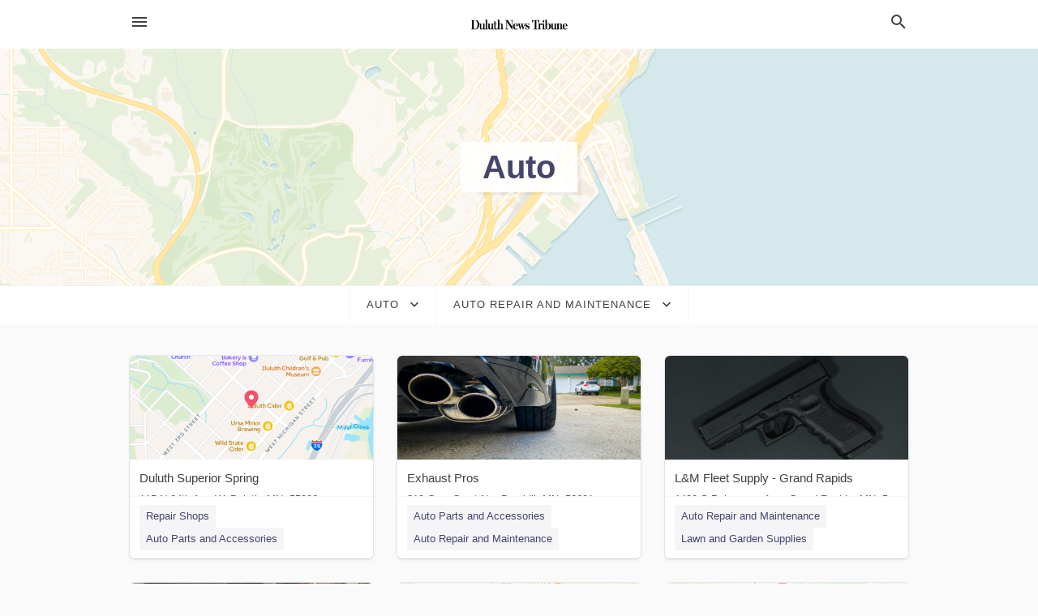

--- FILE ---
content_type: text/html; charset=utf-8
request_url: https://local.duluthnewstribune.com/categories/auto/auto-repair-and-maintenance
body_size: 7799
content:
<!DOCTYPE html>
<html lang="en" data-acm-directory="false">
  <head>
    <meta charset="utf-8">
    <meta name="viewport" content="initial-scale=1, width=device-width" />
    <!-- PWA Meta Tags -->
    <meta name="apple-mobile-web-app-capable" content="yes">
    <meta name="apple-mobile-web-app-status-bar-style" content="black-translucent">
    <meta name="apple-mobile-web-app-title" content="Auto Repair and Maintenance in Duluth - Duluth News Tribune">
    <link rel="apple-touch-icon" href="/directory-favicon.ico" />
    <!-- Primary Meta Tags -->
    <title>Auto Repair and Maintenance in Duluth - Duluth News Tribune</title>
    <meta name="title" content="Auto Repair and Maintenance in Duluth - Duluth News Tribune">
    <meta name="description" content="">
    <link rel="shortcut icon" href="/directory-favicon.ico" />
    <meta itemprop="image" content="">

    <!-- Open Graph / Facebook -->
    <meta property="og:url" content="https://local.duluthnewstribune.com/categories/auto/auto-repair-and-maintenance">
    <meta property="og:type" content="website">
    <meta property="og:title" content="Auto Repair and Maintenance in Duluth - Duluth News Tribune">
    <meta property="og:description" content="">
    <meta property="og:image" content="">

    <!-- Twitter -->
    <meta property="twitter:url" content="https://local.duluthnewstribune.com/categories/auto/auto-repair-and-maintenance">
    <meta property="twitter:title" content="Auto Repair and Maintenance in Duluth - Duluth News Tribune">
    <meta property="twitter:description" content="">
    <meta property="twitter:image" content="">
    <meta property="twitter:card" content="summary_large_image">


    <!-- Google Search Console -->
      <meta name="google-site-verification" content="5-5ztIZ__YrtlqjLjLZfwJDzLhBIeAhpmtPzqTVb7tM" />


    <!-- Other Assets -->
      <link rel="stylesheet" href="https://unpkg.com/leaflet@1.6.0/dist/leaflet.css" integrity="sha512-xwE/Az9zrjBIphAcBb3F6JVqxf46+CDLwfLMHloNu6KEQCAWi6HcDUbeOfBIptF7tcCzusKFjFw2yuvEpDL9wQ==" crossorigin=""/>


    <!-- Google Analytics -->

    <link rel="stylesheet" media="screen" href="/assets/directory/index-625ebbc43c213a1a95e97871809bb1c7c764b7e3acf9db3a90d549597404474f.css" />
      <meta name="google-site-verification" content="CNTPW4MZ3GhHqBALrGq-80uQlOsMxZZ21JmhDBoYDZA" />


    <script>
//<![CDATA[

      const MESEARCH_KEY = "";

//]]>
</script>
      <script src="/assets/directory/resources/jquery.min-a4ef3f56a89b3569946388ef171b1858effcfc18c06695b3b9cab47996be4986.js"></script>
      <link rel="stylesheet" media="screen" href="/assets/directory/materialdesignicons.min-aafad1dc342d5f4be026ca0942dc89d427725af25326ef4881f30e8d40bffe7e.css" />
  </head>

  <body class="preload" data-theme="">


    <style>
      :root {
        --color-link-alt: #6772E5 !important;
      }
    </style>

    <div class="blocker-banner" id="blocker-banner" style="display: none;">
      <div class="blocker-banner-interior">
        <span class="icon mdi mdi-alert"></span>
        <div class="blocker-banner-title">We notice you're using an ad blocker.</div>
        <div class="blocker-banner-text">Since the purpose of this site is to display digital ads, please disable your ad blocker to prevent content from breaking.</div>
        <span class="close mdi mdi-close"></span>
      </div>
    </div>

    <div class="wrapper">
      <div class="header ">
  <div class="header-main">
    <div class="container ">
      <style>
  body {
    font-family: "Arial", sans-serif;
  }
</style>
<a class="logo" href=/ aria-label="Business logo clickable to go to the home page">
    <img src="https://assets.secure.ownlocal.com/img/logos/1818/original_logos.png?1471469451" alt="Duluth News Tribune">
</a>
<a class="mdi main-nav-item mdi-menu menu-container" aria-label="hamburger menu" aria-expanded="false" href="."></a>
<a class="mdi main-nav-item search-icon" style="right: 20px;left: auto;" href="." title="Search business collapsed">
  <svg class="magnify-icon" xmlns="http://www.w3.org/2000/svg" width="1em" height="1em" viewBox="0 0 24 24">
    <path fill="#404040" d="M9.5 3A6.5 6.5 0 0 1 16 9.5c0 1.61-.59 3.09-1.56 4.23l.27.27h.79l5 5l-1.5 1.5l-5-5v-.79l-.27-.27A6.52 6.52 0 0 1 9.5 16A6.5 6.5 0 0 1 3 9.5A6.5 6.5 0 0 1 9.5 3m0 2C7 5 5 7 5 9.5S7 14 9.5 14S14 12 14 9.5S12 5 9.5 5" />
  </svg>
  <svg class="ex-icon" xmlns="http://www.w3.org/2000/svg" width="1em" height="1em" viewBox="0 0 24 24">
    <path fill="#404040" d="M6.4 19L5 17.6l5.6-5.6L5 6.4L6.4 5l5.6 5.6L17.6 5L19 6.4L13.4 12l5.6 5.6l-1.4 1.4l-5.6-5.6z" />
  </svg>
</a>
<ul class="nav">
  <li><a href="/" aria-label="directory home"><span class="mdi mdi-home"></span><span>Directory Home</span></a></li>
  <li><a href="/shop-local" aria-label="shop local"><span class="mdi mdi-storefront"></span><span>Shop Local</span></a></li>
  <li>
    <li><a href="/offers" aria-label="offers"><span class="mdi mdi-picture-in-picture-top-right"></span><span>Offers</span></a></li>
    <li><a href="/ads" aria-label="printed ads"><span class="mdi mdi-newspaper"></span><span>Print Ads</span></a></li>
  <li><a href="/categories" aria-label="categories"><span class="mdi mdi-layers-outline"></span><span>Categories</span></a></li>
  <li>
    <a href="http://www.duluthnewstribune.com/"  aria-label="newspaper name">
      <span class="mdi mdi-home-outline"></span><span>Duluth News Tribune</span>
    </a>
  </li>
</ul>
<div class="header-search">
  <svg xmlns="http://www.w3.org/2000/svg" width="20px" height="20px" viewBox="0 2 25 25">
    <path fill="#404040" d="M9.5 3A6.5 6.5 0 0 1 16 9.5c0 1.61-.59 3.09-1.56 4.23l.27.27h.79l5 5l-1.5 1.5l-5-5v-.79l-.27-.27A6.52 6.52 0 0 1 9.5 16A6.5 6.5 0 0 1 3 9.5A6.5 6.5 0 0 1 9.5 3m0 2C7 5 5 7 5 9.5S7 14 9.5 14S14 12 14 9.5S12 5 9.5 5"></path>
  </svg>
    <form action="/businesses" accept-charset="UTF-8" method="get">
      <input class="search-box" autocomplete="off" type="text" placeholder="Search for businesses" name="q" value="" />
</form></div>

    </div>
  </div>
</div>


      <div class="page-hero">
  <div class="page-hero-inner">
    <h1><span class="highlight"><span>Auto</span></h1>
  </div>
  <div id="map" class="page-map"></div>
</div>
<div class="subheader page-dropdowns">
  <ul>
    <li>
      <label><span>Auto</span></label>
      <select name="category" id="category"><option data-link="/categories/agriculture" value="agriculture">Agriculture</option>
<option data-link="/categories/arts-and-entertainment" value="arts-and-entertainment">Arts &amp; Entertainment</option>
<option data-link="/categories/auto" selected="selected" value="auto">Auto</option>
<option data-link="/categories/beauty-and-wellness" value="beauty-and-wellness">Beauty &amp; Wellness</option>
<option data-link="/categories/communication" value="communication">Communication</option>
<option data-link="/categories/community" value="community">Community</option>
<option data-link="/categories/construction" value="construction">Construction</option>
<option data-link="/categories/education" value="education">Education</option>
<option data-link="/categories/finance" value="finance">Finance</option>
<option data-link="/categories/food-and-beverage" value="food-and-beverage">Food and Beverage</option>
<option data-link="/categories/house-and-home" value="house-and-home">House &amp; Home</option>
<option data-link="/categories/insurance" value="insurance">Insurance</option>
<option data-link="/categories/legal" value="legal">Legal</option>
<option data-link="/categories/manufacturing" value="manufacturing">Manufacturing</option>
<option data-link="/categories/medical" value="medical">Medical</option>
<option data-link="/categories/nightlife" value="nightlife">Nightlife</option>
<option data-link="/categories/pets-and-animals" value="pets-and-animals">Pets &amp; Animals</option>
<option data-link="/categories/philanthropy" value="philanthropy">Philanthropy</option>
<option data-link="/categories/photo-and-video" value="photo-and-video">Photo &amp; Video</option>
<option data-link="/categories/public-services" value="public-services">Public Services</option>
<option data-link="/categories/real-estate" value="real-estate">Real Estate</option>
<option data-link="/categories/recreation" value="recreation">Recreation</option>
<option data-link="/categories/religion" value="religion">Religion</option>
<option data-link="/categories/services" value="services">Services</option>
<option data-link="/categories/shop-local" value="shop-local">Shop Local</option>
<option data-link="/categories/shopping" value="shopping">Shopping</option>
<option data-link="/categories/technical" value="technical">Technical</option>
<option data-link="/categories/transportation" value="transportation">Transportation</option>
<option data-link="/categories/travel" value="travel">Travel</option>
<option data-link="/categories/utilities" value="utilities">Utilities</option></select>
    </li>
    <li>
      <label><span>Auto Repair and Maintenance</span></label>
      <select name="sub_category" id="sub_category"><option data-link="/categories/auto" value="All Businesses">All Businesses</option>
<option disabled="disabled" value="0">----</option>
<option data-link="/categories/auto/atv-dealer" value="atv-dealer">ATV Dealer</option>
<option data-link="/categories/auto/atv-rental-service" value="atv-rental-service">ATV Rental Service</option>
<option data-link="/categories/auto/atv-repair-shop" value="atv-repair-shop">ATV Repair Shop</option>
<option data-link="/categories/auto/atvs" value="atvs">ATVs</option>
<option data-link="/categories/auto/acura-dealer" value="acura-dealer">Acura Dealer</option>
<option data-link="/categories/auto/alternator-supplier" value="alternator-supplier">Alternator Supplier</option>
<option data-link="/categories/auto/audi-dealer" value="audi-dealer">Audi Dealer</option>
<option data-link="/categories/auto/auto-accessories-wholesaler" value="auto-accessories-wholesaler">Auto Accessories Wholesaler</option>
<option data-link="/categories/auto/auto-air-conditioning-service" value="auto-air-conditioning-service">Auto Air Conditioning Service</option>
<option data-link="/categories/auto/auto-auction" value="auto-auction">Auto Auction</option>
<option data-link="/categories/auto/auto-body-parts-supplier" value="auto-body-parts-supplier">Auto Body Parts Supplier</option>
<option data-link="/categories/auto/auto-body-shop" value="auto-body-shop">Auto Body Shop</option>
<option data-link="/categories/auto/auto-broker" value="auto-broker">Auto Broker</option>
<option data-link="/categories/auto/auto-chemistry-shop" value="auto-chemistry-shop">Auto Chemistry Shop</option>
<option data-link="/categories/auto/auto-dealers" value="auto-dealers">Auto Dealers</option>
<option data-link="/categories/auto/auto-dent-removal-service" value="auto-dent-removal-service">Auto Dent Removal Service</option>
<option data-link="/categories/auto/auto-electrical-service" value="auto-electrical-service">Auto Electrical Service</option>
<option data-link="/categories/auto/auto-glass" value="auto-glass">Auto Glass</option>
<option data-link="/categories/auto/auto-glass-shop" value="auto-glass-shop">Auto Glass Shop</option>
<option data-link="/categories/auto/auto-inspections" value="auto-inspections">Auto Inspections</option>
<option data-link="/categories/auto/auto-machine-shop" value="auto-machine-shop">Auto Machine Shop</option>
<option data-link="/categories/auto/auto-market" value="auto-market">Auto Market</option>
<option data-link="/categories/auto/auto-paint-and-body" value="auto-paint-and-body">Auto Paint and Body</option>
<option data-link="/categories/auto/auto-parts-manufacturer" value="auto-parts-manufacturer">Auto Parts Manufacturer</option>
<option data-link="/categories/auto/auto-parts-market" value="auto-parts-market">Auto Parts Market</option>
<option data-link="/categories/auto/auto-parts-store" value="auto-parts-store">Auto Parts Store</option>
<option data-link="/categories/auto/auto-parts-and-accessories" value="auto-parts-and-accessories">Auto Parts and Accessories</option>
<option data-link="/categories/auto/auto-radiator-repair-service" value="auto-radiator-repair-service">Auto Radiator Repair Service</option>
<option data-link="/categories/auto/auto-repair-shop" value="auto-repair-shop">Auto Repair Shop</option>
<option data-link="/categories/auto/auto-repair-and-maintenance" selected="selected" value="auto-repair-and-maintenance">Auto Repair and Maintenance</option>
<option data-link="/categories/auto/auto-restoration-service" value="auto-restoration-service">Auto Restoration Service</option>
<option data-link="/categories/auto/auto-spring-shop" value="auto-spring-shop">Auto Spring Shop</option>
<option data-link="/categories/auto/auto-sunroof-shop" value="auto-sunroof-shop">Auto Sunroof Shop</option>
<option data-link="/categories/auto/auto-tag-agency" value="auto-tag-agency">Auto Tag Agency</option>
<option data-link="/categories/auto/auto-tune-up-service" value="auto-tune-up-service">Auto Tune Up Service</option>
<option data-link="/categories/auto/auto-upholsterer" value="auto-upholsterer">Auto Upholsterer</option>
<option data-link="/categories/auto/auto-wrecker" value="auto-wrecker">Auto Wrecker</option>
<option data-link="/categories/auto/automobile-storage-facility" value="automobile-storage-facility">Automobile Storage Facility</option>
<option data-link="/categories/auto/bmw-dealer" value="bmw-dealer">BMW Dealer</option>
<option data-link="/categories/auto/bmw-motorcycle-dealer" value="bmw-motorcycle-dealer">BMW Motorcycle Dealer</option>
<option data-link="/categories/auto/boat-dealer" value="boat-dealer">Boat Dealer</option>
<option data-link="/categories/auto/boat-dealers" value="boat-dealers">Boat Dealers</option>
<option data-link="/categories/auto/boat-repair-shop" value="boat-repair-shop">Boat Repair Shop</option>
<option data-link="/categories/auto/boat-storage-facility" value="boat-storage-facility">Boat Storage Facility</option>
<option data-link="/categories/auto/boat-trailer-dealer" value="boat-trailer-dealer">Boat Trailer Dealer</option>
<option data-link="/categories/auto/brake-shop" value="brake-shop">Brake Shop</option>
<option data-link="/categories/auto/buick-dealer" value="buick-dealer">Buick Dealer</option>
<option data-link="/categories/auto/cadillac-dealer" value="cadillac-dealer">Cadillac Dealer</option>
<option data-link="/categories/auto/car-accessories-store" value="car-accessories-store">Car Accessories Store</option>
<option data-link="/categories/auto/car-alarm-supplier" value="car-alarm-supplier">Car Alarm Supplier</option>
<option data-link="/categories/auto/car-battery-store" value="car-battery-store">Car Battery Store</option>
<option data-link="/categories/auto/car-dealer" value="car-dealer">Car Dealer</option>
<option data-link="/categories/auto/car-detailing-service" value="car-detailing-service">Car Detailing Service</option>
<option data-link="/categories/auto/car-factory" value="car-factory">Car Factory</option>
<option data-link="/categories/auto/car-inspection-station" value="car-inspection-station">Car Inspection Station</option>
<option data-link="/categories/auto/car-leasing-service" value="car-leasing-service">Car Leasing Service</option>
<option data-link="/categories/auto/car-manufacturer" value="car-manufacturer">Car Manufacturer</option>
<option data-link="/categories/auto/car-repair-and-maintenance" value="car-repair-and-maintenance">Car Repair and Maintenance</option>
<option data-link="/categories/auto/car-security-system-installer" value="car-security-system-installer">Car Security System Installer</option>
<option data-link="/categories/auto/car-service" value="car-service">Car Service</option>
<option data-link="/categories/auto/car-wash" value="car-wash">Car Wash</option>
<option data-link="/categories/auto/car-washes" value="car-washes">Car Washes</option>
<option data-link="/categories/auto/chevrolet-dealer" value="chevrolet-dealer">Chevrolet Dealer</option>
<option data-link="/categories/auto/chrysler-dealer" value="chrysler-dealer">Chrysler Dealer</option>
<option data-link="/categories/auto/diesel-engine-dealer" value="diesel-engine-dealer">Diesel Engine Dealer</option>
<option data-link="/categories/auto/diesel-engine-repair-service" value="diesel-engine-repair-service">Diesel Engine Repair Service</option>
<option data-link="/categories/auto/diesel-fuel-supplier" value="diesel-fuel-supplier">Diesel Fuel Supplier</option>
<option data-link="/categories/auto/dodge-dealer" value="dodge-dealer">Dodge Dealer</option>
<option data-link="/categories/auto/driveshaft-shop" value="driveshaft-shop">Driveshaft Shop</option>
<option data-link="/categories/auto/ducati-dealer" value="ducati-dealer">Ducati Dealer</option>
<option data-link="/categories/auto/dump-truck-dealer" value="dump-truck-dealer">Dump Truck Dealer</option>
<option data-link="/categories/auto/electric-vehicle-charging-station" value="electric-vehicle-charging-station">Electric Vehicle Charging Station</option>
<option data-link="/categories/auto/engine-rebuilding-service" value="engine-rebuilding-service">Engine Rebuilding Service</option>
<option data-link="/categories/auto/fiat-dealer" value="fiat-dealer">Fiat dealer</option>
<option data-link="/categories/auto/ford-dealer" value="ford-dealer">Ford Dealer</option>
<option data-link="/categories/auto/gmc-dealer" value="gmc-dealer">GMC Dealer</option>
<option data-link="/categories/auto/gas-station" value="gas-station">Gas Station</option>
<option data-link="/categories/auto/harley-davidson-dealer" value="harley-davidson-dealer">Harley-Davidson Dealer</option>
<option data-link="/categories/auto/honda-dealer" value="honda-dealer">Honda Dealer</option>
<option data-link="/categories/auto/hyundai-dealer" value="hyundai-dealer">Hyundai Dealer</option>
<option data-link="/categories/auto/infiniti-dealer" value="infiniti-dealer">Infiniti Dealer</option>
<option data-link="/categories/auto/isuzu-dealer" value="isuzu-dealer">Isuzu Dealer</option>
<option data-link="/categories/auto/jaguar-dealer" value="jaguar-dealer">Jaguar Dealer</option>
<option data-link="/categories/auto/jeep-dealer" value="jeep-dealer">Jeep Dealer</option>
<option data-link="/categories/auto/junkyard" value="junkyard">Junkyard</option>
<option data-link="/categories/auto/kawasaki-motorcycle-dealer" value="kawasaki-motorcycle-dealer">Kawasaki Motorcycle Dealer</option>
<option data-link="/categories/auto/kia-dealer" value="kia-dealer">Kia Dealer</option>
<option data-link="/categories/auto/land-rover-dealer" value="land-rover-dealer">Land Rover Dealer</option>
<option data-link="/categories/auto/lexus-dealer" value="lexus-dealer">Lexus Dealer</option>
<option data-link="/categories/auto/lincoln-mercury-dealer" value="lincoln-mercury-dealer">Lincoln Mercury Dealer</option>
<option data-link="/categories/auto/mazda-dealer" value="mazda-dealer">Mazda Dealer</option>
<option data-link="/categories/auto/mercedes-benz-dealer" value="mercedes-benz-dealer">Mercedes Benz Dealer</option>
<option data-link="/categories/auto/mitsubishi-dealer" value="mitsubishi-dealer">Mitsubishi Dealer</option>
<option data-link="/categories/auto/moped-dealer" value="moped-dealer">Moped Dealer</option>
<option data-link="/categories/auto/motor-scooter-dealer" value="motor-scooter-dealer">Motor Scooter Dealer</option>
<option data-link="/categories/auto/motor-scooter-repair-shop" value="motor-scooter-repair-shop">Motor Scooter Repair Shop</option>
<option data-link="/categories/auto/motor-vehicle-dealer" value="motor-vehicle-dealer">Motor Vehicle Dealer</option>
<option data-link="/categories/auto/motorcycle-dealer" value="motorcycle-dealer">Motorcycle Dealer</option>
<option data-link="/categories/auto/motorcycle-dealers" value="motorcycle-dealers">Motorcycle Dealers</option>
<option data-link="/categories/auto/motorcycle-repair-shop" value="motorcycle-repair-shop">Motorcycle Repair Shop</option>
<option data-link="/categories/auto/motorcycle-shop" value="motorcycle-shop">Motorcycle Shop</option>
<option data-link="/categories/auto/muffler-shop" value="muffler-shop">Muffler Shop</option>
<option data-link="/categories/auto/nissan-dealer" value="nissan-dealer">Nissan Dealer</option>
<option data-link="/categories/auto/oil-change-service" value="oil-change-service">Oil Change Service</option>
<option data-link="/categories/auto/oldsmobile-dealer" value="oldsmobile-dealer">Oldsmobile Dealer</option>
<option data-link="/categories/auto/opel-dealer" value="opel-dealer">Opel dealer</option>
<option data-link="/categories/auto/pontiac-dealer" value="pontiac-dealer">Pontiac Dealer</option>
<option data-link="/categories/auto/porsche-dealer" value="porsche-dealer">Porsche Dealer</option>
<option data-link="/categories/auto/rv-dealer" value="rv-dealer">RV Dealer</option>
<option data-link="/categories/auto/rv-dealers" value="rv-dealers">RV Dealers</option>
<option data-link="/categories/auto/rv-repair-shop" value="rv-repair-shop">RV Repair Shop</option>
<option data-link="/categories/auto/rv-supply-store" value="rv-supply-store">RV Supply Store</option>
<option data-link="/categories/auto/race-car-dealer" value="race-car-dealer">Race Car Dealer</option>
<option data-link="/categories/auto/racing-car-parts-store" value="racing-car-parts-store">Racing Car Parts Store</option>
<option data-link="/categories/auto/renault-dealer" value="renault-dealer">Renault dealer</option>
<option data-link="/categories/auto/saab-dealer" value="saab-dealer">Saab Dealer</option>
<option data-link="/categories/auto/saturn-dealer" value="saturn-dealer">Saturn Dealer</option>
<option data-link="/categories/auto/smog-inspection-station" value="smog-inspection-station">Smog Inspection Station</option>
<option data-link="/categories/auto/snowmobile-dealer" value="snowmobile-dealer">Snowmobile Dealer</option>
<option data-link="/categories/auto/subaru-dealer" value="subaru-dealer">Subaru Dealer</option>
<option data-link="/categories/auto/suzuki-dealer" value="suzuki-dealer">Suzuki Dealer</option>
<option data-link="/categories/auto/suzuki-motorcycle-dealer" value="suzuki-motorcycle-dealer">Suzuki Motorcycle Dealer</option>
<option data-link="/categories/auto/tires" value="tires">Tires</option>
<option data-link="/categories/auto/towing-equipment-provider" value="towing-equipment-provider">Towing Equipment Provider</option>
<option data-link="/categories/auto/towing-service" value="towing-service">Towing Service</option>
<option data-link="/categories/auto/toyota-dealer" value="toyota-dealer">Toyota Dealer</option>
<option data-link="/categories/auto/tractor-dealer" value="tractor-dealer">Tractor Dealer</option>
<option data-link="/categories/auto/trailer-dealer" value="trailer-dealer">Trailer Dealer</option>
<option data-link="/categories/auto/transmission-shop" value="transmission-shop">Transmission Shop</option>
<option data-link="/categories/auto/triumph-motorcycle-dealer" value="triumph-motorcycle-dealer">Triumph Motorcycle Dealer</option>
<option data-link="/categories/auto/truck-accessories-store" value="truck-accessories-store">Truck Accessories Store</option>
<option data-link="/categories/auto/truck-dealer" value="truck-dealer">Truck Dealer</option>
<option data-link="/categories/auto/truck-parts-supplier" value="truck-parts-supplier">Truck Parts Supplier</option>
<option data-link="/categories/auto/truck-repair-shop" value="truck-repair-shop">Truck Repair Shop</option>
<option data-link="/categories/auto/truck-topper-supplier" value="truck-topper-supplier">Truck Topper Supplier</option>
<option data-link="/categories/auto/tuning-automobile" value="tuning-automobile">Tuning Automobile</option>
<option data-link="/categories/auto/used-auto-dealer" value="used-auto-dealer">Used Auto Dealer</option>
<option data-link="/categories/auto/used-auto-parts-store" value="used-auto-parts-store">Used Auto Parts Store</option>
<option data-link="/categories/auto/used-car-dealer" value="used-car-dealer">Used Car Dealer</option>
<option data-link="/categories/auto/used-motorcycle-dealer" value="used-motorcycle-dealer">Used Motorcycle Dealer</option>
<option data-link="/categories/auto/used-tire-shop" value="used-tire-shop">Used Tire Shop</option>
<option data-link="/categories/auto/used-truck-dealer" value="used-truck-dealer">Used Truck Dealer</option>
<option data-link="/categories/auto/utility-trailer-dealer" value="utility-trailer-dealer">Utility Trailer Dealer</option>
<option data-link="/categories/auto/volkswagen-dealer" value="volkswagen-dealer">Volkswagen Dealer</option>
<option data-link="/categories/auto/volvo-dealer" value="volvo-dealer">Volvo Dealer</option>
<option data-link="/categories/auto/wheel-alignment-service" value="wheel-alignment-service">Wheel Alignment Service</option>
<option data-link="/categories/auto/yamaha-motorcycle-dealer" value="yamaha-motorcycle-dealer">Yamaha Motorcycle Dealer</option></select>
    </li>
  </ul>
</div>
<section class="standalone">
  <div class="container">
    <ul id="businesses_entity" class="cards">
      
<li class="" data-entity-id="68523936" data-name="Duluth Superior Spring" data-entity-type="business" data-controller="categories" data-action="show">
  <a itemscope itemtype="http://schema.org/LocalBusiness" class="card-top" href="/duluth-mn/duluth-superior-spring-218-481-7444" title="Duluth Superior Spring" aria-label="Duluth Superior Spring 115 N 24th Ave W, Duluth, MN, 55806" >
    <div
      class="image "
        style= "background-image: url('https://fbcdn.net/static_map.php?size=400x400&amp;zoom=15&amp;markers=46.7646%2C-92.13&amp;scale=2');"
    >
    </div>
    <div class="card-info">
      <div itemprop="name" class="name">Duluth Superior Spring</div>
      <span itemprop="address" itemscope itemtype="http://schema.org/PostalAddress">
        <div itemprop="streetAddress" class="details">115 N 24th Ave W, Duluth, MN, 55806</div>
      </span>
    </div>
  </a>
  <div class="card-bottom">

    
<a class="tag" href="/categories/services/repair-shops">
  Repair Shops
</a>

<a class="tag" href="/categories/auto/auto-parts-and-accessories">
  Auto Parts and Accessories
</a>

  </div>
</li>

<li class="" data-entity-id="60349761" data-name="Exhaust Pros" data-entity-type="business" data-controller="categories" data-action="show">
  <a itemscope itemtype="http://schema.org/LocalBusiness" class="card-top" href="/bemidji-mn/exhaust-pros-218-759-1264" title="Exhaust Pros" aria-label="Exhaust Pros 219 Cars Court Nw, Bemidji, MN, 56601" >
    <div
      class="image "
        style= "background-image: url('https://storage.googleapis.com/ownlocal-adforge-production/backgrounds/origamis/custom/7b73de93-740e-42db-8fbd-7faab4d4fe50/full.webp');"
    >
    </div>
    <div class="card-info">
      <div itemprop="name" class="name">Exhaust Pros</div>
      <span itemprop="address" itemscope itemtype="http://schema.org/PostalAddress">
        <div itemprop="streetAddress" class="details">219 Cars Court Nw, Bemidji, MN, 56601</div>
      </span>
    </div>
  </a>
  <div class="card-bottom">

    
<a class="tag" href="/categories/auto/auto-parts-and-accessories">
  Auto Parts and Accessories
</a>

<a class="tag" href="/categories/auto/auto-repair-and-maintenance">
  Auto Repair and Maintenance
</a>

  </div>
</li>

<li class="" data-entity-id="52639120" data-name="L&amp;M Fleet Supply - Grand Rapids" data-entity-type="business" data-controller="categories" data-action="show">
  <a itemscope itemtype="http://schema.org/LocalBusiness" class="card-top" href="/grand%20rapids-mn/l-and-m-fleet-supply-grand-rapids-218-326-2926" title="L&amp;M Fleet Supply - Grand Rapids" aria-label="L&amp;M Fleet Supply - Grand Rapids 1400 S Pokegama Ave, Grand Rapids, MN, 55744" >
    <div
      class="image "
        style= "background-image: url('https://storage.googleapis.com/ownlocal-adforge-production/backgrounds/bank/photo-1609808425360-3ed1ca46d56d/full.webp');"
    >
    </div>
    <div class="card-info">
      <div itemprop="name" class="name">L&amp;M Fleet Supply - Grand Rapids</div>
      <span itemprop="address" itemscope itemtype="http://schema.org/PostalAddress">
        <div itemprop="streetAddress" class="details">1400 S Pokegama Ave, Grand Rapids, MN, 55744</div>
      </span>
    </div>
  </a>
  <div class="card-bottom">

    
<a class="tag" href="/categories/auto/auto-repair-and-maintenance">
  Auto Repair and Maintenance
</a>

<a class="tag" href="/categories/shopping/lawn-and-garden-supplies">
  Lawn and Garden Supplies
</a>

  </div>
</li>

<li class="" data-entity-id="29531048" data-name="Cloquet Service Center" data-entity-type="business" data-controller="categories" data-action="show">
  <a itemscope itemtype="http://schema.org/LocalBusiness" class="card-top" href="/cloquet-mn/cloquet-service-center-218-879-2131" title="Cloquet Service Center" aria-label="Cloquet Service Center 340 Scanlon Way, Cloquet, MN, 55720" >
    <div
      class="image "
        style= "background-image: url('https://storage.googleapis.com/ownlocal-adforge-production/backgrounds/origamis/custom/ec88b305-2233-4153-9c88-6f67a588c8ee/full.webp');"
    >
    </div>
    <div class="card-info">
      <div itemprop="name" class="name">Cloquet Service Center</div>
      <span itemprop="address" itemscope itemtype="http://schema.org/PostalAddress">
        <div itemprop="streetAddress" class="details">340 Scanlon Way, Cloquet, MN, 55720</div>
      </span>
    </div>
  </a>
  <div class="card-bottom">

    
<a class="tag" href="/categories/auto/auto-repair-and-maintenance">
  Auto Repair and Maintenance
</a>

  </div>
</li>

<li class="" data-entity-id="29529751" data-name=" Junction Tire Service - Carlton" data-entity-type="business" data-controller="categories" data-action="show">
  <a itemscope itemtype="http://schema.org/LocalBusiness" class="card-top" href="/carlton-mn/junction-tire-service-carlton-218-384-4500" title=" Junction Tire Service - Carlton" aria-label=" Junction Tire Service - Carlton 1705 Mn 210, Carlton, MN, 55718" >
    <div
      class="image "
        style= "background-image: url('https://fbcdn.net/static_map.php?size=400x400&amp;zoom=15&amp;markers=46.6634%2C-92.4732&amp;scale=2');"
    >
    </div>
    <div class="card-info">
      <div itemprop="name" class="name"> Junction Tire Service - Carlton</div>
      <span itemprop="address" itemscope itemtype="http://schema.org/PostalAddress">
        <div itemprop="streetAddress" class="details">1705 Mn 210, Carlton, MN, 55718</div>
      </span>
    </div>
  </a>
  <div class="card-bottom">

    
<a class="tag" href="/categories/auto/auto-repair-and-maintenance">
  Auto Repair and Maintenance
</a>

  </div>
</li>

<li class="" data-entity-id="27682583" data-name="All Season Equipment Inc" data-entity-type="business" data-controller="categories" data-action="show">
  <a itemscope itemtype="http://schema.org/LocalBusiness" class="card-top" href="/international%20falls-mn/all-season-equipment-inc-218-373-0373" title="All Season Equipment Inc" aria-label="All Season Equipment Inc 2200 2nd Ave, International Falls, MN, 56649" >
    <div
      class="image "
        style= "background-image: url('https://fbcdn.net/static_map.php?size=400x400&amp;zoom=15&amp;markers=48.5815%2C-93.4026&amp;scale=2');"
    >
    </div>
    <div class="card-info">
      <div itemprop="name" class="name">All Season Equipment Inc</div>
      <span itemprop="address" itemscope itemtype="http://schema.org/PostalAddress">
        <div itemprop="streetAddress" class="details">2200 2nd Ave, International Falls, MN, 56649</div>
      </span>
    </div>
  </a>
  <div class="card-bottom">

    
<a class="tag" href="/categories/auto/auto-repair-and-maintenance">
  Auto Repair and Maintenance
</a>

  </div>
</li>

<li class="" data-entity-id="27462048" data-name="Forestland Sales and Service " data-entity-type="business" data-controller="categories" data-action="show">
  <a itemscope itemtype="http://schema.org/LocalBusiness" class="card-top" href="/international%20falls-mn/forestland-sales-and-service-218-283-3400" title="Forestland Sales and Service " aria-label="Forestland Sales and Service  1111 3rd St, International Falls, MN, 56649" >
    <div
      class="image "
        style= "background-image: url('https://fbcdn.net/static_map.php?size=400x400&amp;zoom=15&amp;markers=48.6004%2C-93.4164&amp;scale=2');"
    >
    </div>
    <div class="card-info">
      <div itemprop="name" class="name">Forestland Sales and Service </div>
      <span itemprop="address" itemscope itemtype="http://schema.org/PostalAddress">
        <div itemprop="streetAddress" class="details">1111 3rd St, International Falls, MN, 56649</div>
      </span>
    </div>
  </a>
  <div class="card-bottom">

    
<a class="tag" href="/categories/auto/auto-repair-and-maintenance">
  Auto Repair and Maintenance
</a>

<a class="tag" href="/categories/shopping/lawn-and-garden-supplies">
  Lawn and Garden Supplies
</a>

  </div>
</li>

<li class="" data-entity-id="27331431" data-name="L&amp;M Fleet Supply - Bemidji" data-entity-type="business" data-controller="categories" data-action="show">
  <a itemscope itemtype="http://schema.org/LocalBusiness" class="card-top" href="/bemidji-mn/l-and-m-fleet-supply-bemidji-218-751-3237" title="L&amp;M Fleet Supply - Bemidji" aria-label="L&amp;M Fleet Supply - Bemidji 2740 Paul Bunyan Dr Nw, Bemidji, MN, 56601" >
    <div
      class="image "
        style= "background-image: url('https://storage.googleapis.com/ownlocal-adforge-production/backgrounds/origamis/custom/0fbc7702-af1a-4873-8602-95468144ee6b/full.webp');"
    >
    </div>
    <div class="card-info">
      <div itemprop="name" class="name">L&amp;M Fleet Supply - Bemidji</div>
      <span itemprop="address" itemscope itemtype="http://schema.org/PostalAddress">
        <div itemprop="streetAddress" class="details">2740 Paul Bunyan Dr Nw, Bemidji, MN, 56601</div>
      </span>
    </div>
  </a>
  <div class="card-bottom">

    
<a class="tag" href="/categories/shopping/retail-stores">
  Retail Stores
</a>

<a class="tag" href="/categories/shopping/painting-supplies">
  Painting Supplies
</a>

  </div>
</li>

<li class="" data-entity-id="27289378" data-name="Lakehead Clutch and Brake" data-entity-type="business" data-controller="categories" data-action="show">
  <a itemscope itemtype="http://schema.org/LocalBusiness" class="card-top" href="/duluth-mn/lakehead-clutch-and-brake-218-722-6341" title="Lakehead Clutch and Brake" aria-label="Lakehead Clutch and Brake 2205 W 1st St, Duluth, MN, 55806" >
    <div
      class="image "
        style= "background-image: url('https://fbcdn.net/static_map.php?size=400x400&amp;zoom=15&amp;markers=46.7666%2C-92.1273&amp;scale=2');"
    >
    </div>
    <div class="card-info">
      <div itemprop="name" class="name">Lakehead Clutch and Brake</div>
      <span itemprop="address" itemscope itemtype="http://schema.org/PostalAddress">
        <div itemprop="streetAddress" class="details">2205 W 1st St, Duluth, MN, 55806</div>
      </span>
    </div>
  </a>
  <div class="card-bottom">

    
<a class="tag" href="/categories/auto/auto-repair-and-maintenance">
  Auto Repair and Maintenance
</a>

<a class="tag" href="/categories/manufacturing/mining">
  Mining
</a>

  </div>
</li>

    </ul>
      <button class="load-more load-more-hover">
        <span class="mdi mdi-chevron-down"></span><span>Load more</span>
      </button>
  </div>
</section>

<script>let coordinates = [46.783, -92.1048];</script>
<script src="//unpkg.com/leaflet@1.6.0/dist/leaflet.js"></script>
<script src="/assets/directory/categories-f35bc05886f0eaed0ddf5da2ab755afab1a9ad4e6fb09543379963ea7eda838d.js"></script>

      <div class="footer">
  <div class="container">
    <div class="footer-top">
      <div class="links categories">
        <p class="footer-title">Categories</p>
        <ul>
          
<li>
  <a href="/categories/agriculture" aria-label='category Agriculture' >
    <span>
      Agriculture
    </span>
  </a>
</li>

<li>
  <a href="/categories/arts-and-entertainment" aria-label='category Arts and Entertainment' >
    <span>
      Arts and Entertainment
    </span>
  </a>
</li>

<li>
  <a href="/categories/auto" aria-label='category Auto' >
    <span>
      Auto
    </span>
  </a>
</li>

<li>
  <a href="/categories/beauty-and-wellness" aria-label='category Beauty and Wellness' >
    <span>
      Beauty and Wellness
    </span>
  </a>
</li>

<li>
  <a href="/categories/communication" aria-label='category Communication' >
    <span>
      Communication
    </span>
  </a>
</li>

<li>
  <a href="/categories/community" aria-label='category Community' >
    <span>
      Community
    </span>
  </a>
</li>

<li>
  <a href="/categories/construction" aria-label='category Construction' >
    <span>
      Construction
    </span>
  </a>
</li>

<li>
  <a href="/categories/education" aria-label='category Education' >
    <span>
      Education
    </span>
  </a>
</li>

<li>
  <a href="/categories/finance" aria-label='category Finance' >
    <span>
      Finance
    </span>
  </a>
</li>

<li>
  <a href="/categories/food-and-beverage" aria-label='category Food and Beverage' >
    <span>
      Food and Beverage
    </span>
  </a>
</li>

<li>
  <a href="/categories/house-and-home" aria-label='category House and Home' >
    <span>
      House and Home
    </span>
  </a>
</li>

<li>
  <a href="/categories/insurance" aria-label='category Insurance' >
    <span>
      Insurance
    </span>
  </a>
</li>

<li>
  <a href="/categories/legal" aria-label='category Legal' >
    <span>
      Legal
    </span>
  </a>
</li>

<li>
  <a href="/categories/manufacturing" aria-label='category Manufacturing' >
    <span>
      Manufacturing
    </span>
  </a>
</li>

<li>
  <a href="/categories/medical" aria-label='category Medical' >
    <span>
      Medical
    </span>
  </a>
</li>

<li>
  <a href="/categories/nightlife" aria-label='category Nightlife' >
    <span>
      Nightlife
    </span>
  </a>
</li>

<li>
  <a href="/categories/pets-and-animals" aria-label='category Pets and Animals' >
    <span>
      Pets and Animals
    </span>
  </a>
</li>

<li>
  <a href="/categories/philanthropy" aria-label='category Philanthropy' >
    <span>
      Philanthropy
    </span>
  </a>
</li>

<li>
  <a href="/categories/photo-and-video" aria-label='category Photo and Video' >
    <span>
      Photo and Video
    </span>
  </a>
</li>

<li>
  <a href="/categories/public-services" aria-label='category Public Services' >
    <span>
      Public Services
    </span>
  </a>
</li>

<li>
  <a href="/categories/real-estate" aria-label='category Real Estate' >
    <span>
      Real Estate
    </span>
  </a>
</li>

<li>
  <a href="/categories/recreation" aria-label='category Recreation' >
    <span>
      Recreation
    </span>
  </a>
</li>

<li>
  <a href="/categories/religion" aria-label='category Religion' >
    <span>
      Religion
    </span>
  </a>
</li>

<li>
  <a href="/categories/services" aria-label='category Services' >
    <span>
      Services
    </span>
  </a>
</li>

<li>
  <a href="/categories/shop-local" aria-label='category Shop Local' >
    <span>
      Shop Local
    </span>
  </a>
</li>

<li>
  <a href="/categories/shopping" aria-label='category Shopping' >
    <span>
      Shopping
    </span>
  </a>
</li>

<li>
  <a href="/categories/technical" aria-label='category Technical' >
    <span>
      Technical
    </span>
  </a>
</li>

<li>
  <a href="/categories/transportation" aria-label='category Transportation' >
    <span>
      Transportation
    </span>
  </a>
</li>

<li>
  <a href="/categories/travel" aria-label='category Travel' >
    <span>
      Travel
    </span>
  </a>
</li>

<li>
  <a href="/categories/utilities" aria-label='category Utilities' >
    <span>
      Utilities
    </span>
  </a>
</li>

        </ul>
      </div>
      <div class="links">
        <p class="footer-title">Directory</p>
        <ul>
          <li><a href="/promote">Get Verified</a></li>
          <li>
            <a href="https://admin.austin.ownlocal.com/login?p=1804" >
              <span>Login</span> 
            </a>
          </li>
          

          <li><a href="/terms">Terms of Service</a></li>
          <li><a href="/privacy">Privacy policy</a></li>
          <li><a href="/got-to-top" class="back-to-top">Go To Top</a></li>
        </ul>
      </div>
      <div class="clear"></div>
    </div>
  </div>
  <div class="footer-bottom">
    <div class="copyright">
      <div class="container">
        © 2026 
        <a href="http://www.duluthnewstribune.com/" >
          Duluth News Tribune
          </a>. Powered by <a href="http://ownlocal.com" target="_blank" class="bold-link">OwnLocal</a><span> – helping local media with innovative <a href="https://ownlocal.com/products" target="_blank">print to web</a> and directory software</span>.
      </div>
    </div>
  </div>
</div>

    </div>
    <script src="/assets/directory/index-584af2f59b30467a7e4b931fd3f3db8d26af04d8a92f1974cbe6875ccaaaa66e.js" defer="defer"></script>


      <script>
        // AdBlock detection
        fetch('https://admin.ownlocal.com/api/adblock')
          .then(response => {
            if (!response.ok) {
              throw new Error('Network response was not ok');
            }
            return response.text();
          })
          .catch(error => {
            // Handle error, such as showing the blocker banner
            document.getElementById('blocker-banner').style.display = 'block';
          });
      </script>
    <script src="/assets/directory/interactions-e3133e709fc754effe1635477cc59c0147eaba70864f8c24d8f047f9063386f4.js" defer="defer"></script>
  </body>
</html>

<!-- RENDERED TIME: Saturday, 17 Jan 2026 02:54:36 Central Time (US & Canada) -->
